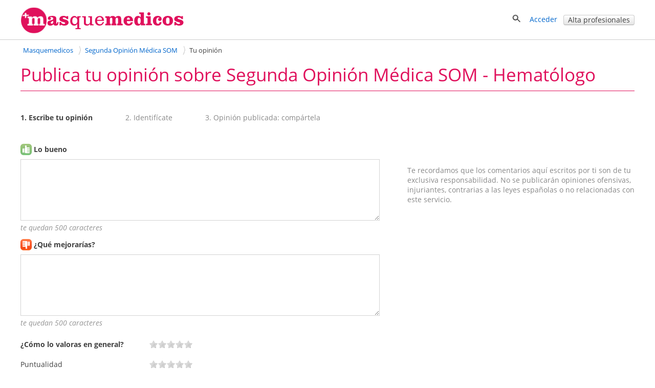

--- FILE ---
content_type: text/html; charset=utf-8
request_url: https://www.google.com/recaptcha/api2/aframe
body_size: 267
content:
<!DOCTYPE HTML><html><head><meta http-equiv="content-type" content="text/html; charset=UTF-8"></head><body><script nonce="YWlTjgENaP3UvFdlCclbXQ">/** Anti-fraud and anti-abuse applications only. See google.com/recaptcha */ try{var clients={'sodar':'https://pagead2.googlesyndication.com/pagead/sodar?'};window.addEventListener("message",function(a){try{if(a.source===window.parent){var b=JSON.parse(a.data);var c=clients[b['id']];if(c){var d=document.createElement('img');d.src=c+b['params']+'&rc='+(localStorage.getItem("rc::a")?sessionStorage.getItem("rc::b"):"");window.document.body.appendChild(d);sessionStorage.setItem("rc::e",parseInt(sessionStorage.getItem("rc::e")||0)+1);localStorage.setItem("rc::h",'1769788560350');}}}catch(b){}});window.parent.postMessage("_grecaptcha_ready", "*");}catch(b){}</script></body></html>